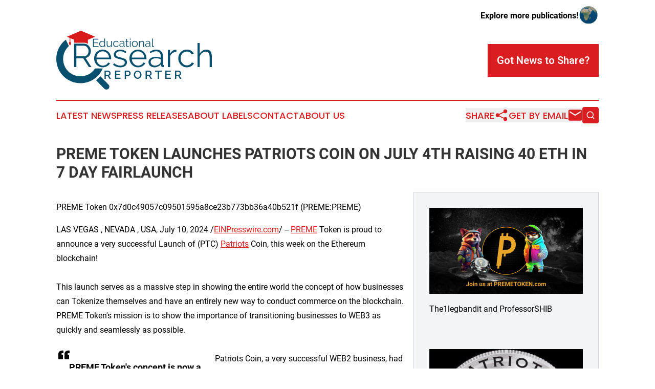

--- FILE ---
content_type: image/svg+xml
request_url: https://cdn.newsmatics.com/agp/sites/educationalresearchreporter-logo-1.svg
body_size: 21966
content:
<?xml version="1.0" encoding="UTF-8" standalone="no"?>
<!-- Creator: CorelDRAW X7 -->

<svg
   xmlns:dc="http://purl.org/dc/elements/1.1/"
   xmlns:cc="http://creativecommons.org/ns#"
   xmlns:rdf="http://www.w3.org/1999/02/22-rdf-syntax-ns#"
   xmlns:svg="http://www.w3.org/2000/svg"
   xmlns="http://www.w3.org/2000/svg"
   xmlns:sodipodi="http://sodipodi.sourceforge.net/DTD/sodipodi-0.dtd"
   xmlns:inkscape="http://www.inkscape.org/namespaces/inkscape"
   xml:space="preserve"
   width="10.25203in"
   height="3.8787842in"
   version="1.0"
   viewBox="0 0 1025203.9 387878.41"
   id="svg22"
   sodipodi:docname="educationalresearchreporter-logo-b35-Replacement-b13-SVG_cropped.svg"
   style="clip-rule:evenodd;fill-rule:evenodd;image-rendering:optimizeQuality;shape-rendering:geometricPrecision;text-rendering:geometricPrecision"
   inkscape:version="0.92.3 (2405546, 2018-03-11)"><metadata
   id="metadata28"><rdf:RDF><cc:Work
       rdf:about=""><dc:format>image/svg+xml</dc:format><dc:type
         rdf:resource="http://purl.org/dc/dcmitype/StillImage" /></cc:Work></rdf:RDF></metadata><defs
   id="defs26" /><sodipodi:namedview
   pagecolor="#ffffff"
   bordercolor="#666666"
   borderopacity="1"
   objecttolerance="10"
   gridtolerance="10"
   guidetolerance="10"
   inkscape:pageopacity="0"
   inkscape:pageshadow="2"
   inkscape:window-width="640"
   inkscape:window-height="480"
   id="namedview24"
   showgrid="false"
   inkscape:zoom="0.29734114"
   inkscape:cx="482.76678"
   inkscape:cy="14.394041"
   inkscape:window-x="0"
   inkscape:window-y="0"
   inkscape:window-maximized="0"
   inkscape:current-layer="svg22" />
 <g
   id="v"
   transform="translate(-81763,-40501.413)">
  <metadata
   id="CorelCorpID_0Corel-Layer" />
  <path
   d="m 244616,40501 -92839,39668 17417,7367 v 27873 h -3161 c -2696,12098 2598,16209 5846,22366 3389,-5220 8097,-8527 5540,-22366 h -3162 V 89679 l 24853,10280 v 19603 h 64734 c 3754,0 7416,410 10982,1228 3522,808 6931,2036 10225,3683 1819,910 3557,1892 5213,2947 v -27341 l 47190,-19910 z"
   id="path3"
   inkscape:connector-curvature="0"
   style="fill:#d91a1a" />
 </g>
 <g
   id="Layer_x0020_2"
   transform="translate(-81763,-40501.413)">
  <metadata
   id="CorelCorpID_1Corel-Layer" />
  <path
   d="M 199072,279643 V 125836 h 64772 c 6643,0 12781,1408 18414,4224 5632,2817 10470,6499 14514,11048 4043,4550 7185,9712 9424,15490 2237,5776 3357,11625 3357,17546 0,5633 -831,11012 -2492,16139 -1660,5128 -4007,9748 -7039,13865 -3033,4116 -6644,7582 -10833,10398 -4187,2816 -8881,4730 -14081,5740 l 37911,59357 h -17114 l -36394,-56757 h -45491 v 56757 z m 14948,-70188 h 50474 c 4477,0 8557,-974 12239,-2924 3684,-1950 6824,-4585 9424,-7907 2599,-3322 4621,-7077 6065,-11265 1445,-4188 2167,-8593 2167,-13215 0,-4621 -830,-9062 -2491,-13322 -1661,-4261 -3900,-7980 -6716,-11157 -2816,-3176 -6138,-5704 -9965,-7582 -3827,-1877 -7835,-2816 -12023,-2816 h -49174 z m 173736,72354 c -8231,0 -15813,-1552 -22746,-4657 -6932,-3105 -12925,-7366 -17980,-12781 -5054,-5416 -8990,-11662 -11806,-18739 -2817,-7076 -4225,-14658 -4225,-22746 0,-7943 1408,-15416 4225,-22421 2816,-7004 6752,-13142 11806,-18413 5055,-5272 11012,-9460 17872,-12565 6860,-3106 14406,-4658 22638,-4658 8232,0 15778,1552 22637,4658 6861,3105 12746,7330 17655,12673 4911,5344 8738,11481 11483,18414 2743,6931 4115,14297 4115,22095 0,1156 -36,2311 -108,3467 -72,1155 -181,1949 -325,2383 h -96400 c 433,6065 1842,11661 4224,16788 2383,5128 5416,9568 9099,13323 3682,3755 7942,6679 12781,8774 4838,2093 10001,3141 15488,3141 3756,0 7439,-506 11048,-1517 3611,-1011 6933,-2383 9966,-4116 3032,-1733 5741,-3863 8124,-6390 2382,-2528 4224,-5308 5524,-8341 l 12781,3467 c -1733,4188 -4189,7979 -7365,11372 -3178,3395 -6861,6355 -11049,8882 -4188,2528 -8809,4478 -13864,5850 -5054,1372 -10254,2057 -15598,2057 z m 41593,-64555 c -433,-6066 -1841,-11590 -4224,-16573 -2383,-4981 -5416,-9279 -9098,-12888 -3683,-3611 -7979,-6428 -12890,-8450 -4911,-2022 -10109,-3032 -15597,-3032 -5488,0 -10687,1010 -15597,3032 -4911,2022 -9208,4839 -12890,8450 -3683,3609 -6644,7942 -8882,12997 -2238,5054 -3574,10543 -4008,16464 z m 74088,64555 c -8809,0 -17403,-1444 -25779,-4332 -8377,-2888 -15597,-7077 -21663,-12565 l 6716,-9965 c 6354,5199 12817,9099 19388,11698 6571,2600 13612,3900 21121,3900 9099,0 16356,-1841 21772,-5525 5415,-3682 8123,-8917 8123,-15705 0,-3178 -722,-5813 -2166,-7907 -1444,-2095 -3574,-3936 -6391,-5524 -2816,-1589 -6354,-2997 -10614,-4224 -4261,-1228 -9207,-2491 -14840,-3791 -6498,-1589 -12131,-3178 -16897,-4766 -4765,-1589 -8701,-3394 -11806,-5416 -3105,-2021 -5416,-4513 -6932,-7474 -1517,-2960 -2275,-6680 -2275,-11156 0,-5633 1119,-10615 3358,-14947 2238,-4333 5271,-7907 9099,-10724 3827,-2816 8303,-4946 13430,-6390 5127,-1445 10579,-2167 16356,-2167 8665,0 16536,1409 23612,4225 7077,2816 12781,6535 17114,11156 l -7148,8666 c -4189,-4333 -9279,-7583 -15273,-9749 -5993,-2167 -12239,-3249 -18738,-3249 -3900,0 -7510,397 -10832,1191 -3321,794 -6246,2058 -8773,3791 -2528,1733 -4513,3935 -5957,6607 -1445,2672 -2167,5813 -2167,9424 0,3033 506,5488 1517,7365 1011,1877 2672,3502 4982,4875 2310,1371 5235,2599 8773,3682 3539,1083 7835,2203 12890,3357 7220,1734 13575,3466 19064,5199 5487,1734 10073,3756 13755,6067 3683,2310 6463,5127 8341,8448 1877,3322 2816,7366 2816,12131 0,10398 -3972,18630 -11915,24696 -7943,6065 -18630,9098 -32061,9098 z m 116980,0 c -8232,0 -15814,-1552 -22747,-4657 -6931,-3105 -12925,-7366 -17979,-12781 -5055,-5416 -8990,-11662 -11807,-18739 -2816,-7076 -4224,-14658 -4224,-22746 0,-7943 1408,-15416 4224,-22421 2817,-7004 6752,-13142 11807,-18413 5054,-5272 11011,-9460 17872,-12565 6859,-3106 14406,-4658 22638,-4658 8231,0 15777,1552 22637,4658 6860,3105 12745,7330 17655,12673 4911,5344 8737,11481 11482,18414 2744,6931 4116,14297 4116,22095 0,1156 -37,2311 -109,3467 -72,1155 -180,1949 -324,2383 h -96401 c 434,6065 1842,11661 4225,16788 2383,5128 5415,9568 9098,13323 3683,3755 7943,6679 12781,8774 4838,2093 10001,3141 15489,3141 3756,0 7438,-506 11048,-1517 3611,-1011 6932,-2383 9965,-4116 3033,-1733 5741,-3863 8124,-6390 2383,-2528 4224,-5308 5524,-8341 l 12781,3467 c -1733,4188 -4188,7979 -7365,11372 -3178,3395 -6860,6355 -11048,8882 -4189,2528 -8810,4478 -13864,5850 -5055,1372 -10255,2057 -15598,2057 z m 41593,-64555 c -433,-6066 -1841,-11590 -4225,-16573 -2382,-4981 -5415,-9279 -9098,-12888 -3683,-3611 -7979,-6428 -12889,-8450 -4911,-2022 -10110,-3032 -15597,-3032 -5489,0 -10688,1010 -15598,3032 -4911,2022 -9207,4839 -12890,8450 -3682,3609 -6643,7942 -8881,12997 -2239,5054 -3575,10543 -4008,16464 z m 66072,64555 c -5776,0 -11048,-902 -15814,-2707 -4766,-1805 -8846,-4296 -12240,-7474 -3393,-3177 -6029,-6860 -7906,-11048 -1878,-4188 -2816,-8593 -2816,-13215 0,-5199 1155,-9928 3466,-14189 2310,-4261 5560,-7907 9748,-10940 4187,-3032 9207,-5379 15055,-7040 5850,-1661 12312,-2491 19389,-2491 5632,0 11410,505 17330,1516 5922,1010 11193,2455 15814,4333 v -10182 c 0,-9965 -2852,-17872 -8557,-23721 -5705,-5849 -13394,-8773 -23071,-8773 -6065,0 -12095,1154 -18088,3465 -5994,2311 -12096,5633 -18305,9966 l -5200,-9749 c 7366,-4910 14514,-8593 21447,-11048 6932,-2455 14153,-3683 21663,-3683 13719,0 24623,3972 32711,11915 8087,7943 12131,18919 12131,32928 v 50908 c 0,4043 1733,6065 5200,6065 v 12998 c -1156,144 -2239,253 -3250,325 -1011,73 -1878,108 -2600,108 -2888,0 -5524,-866 -7907,-2599 -2383,-1734 -3718,-4333 -4007,-7799 l -434,-8882 c -4910,6644 -11373,11807 -19388,15490 -8016,3682 -16138,5523 -24371,5523 z m 3683,-11264 c 6498,0 12961,-1409 19388,-4225 6427,-2816 11517,-6679 15272,-11589 1011,-1300 1878,-2709 2600,-4224 722,-1517 1083,-2925 1083,-4225 v -18413 c -4910,-1878 -10037,-3322 -15381,-4333 -5342,-1011 -10542,-1517 -15597,-1517 -10542,0 -19099,2131 -25671,6391 -6571,4261 -9856,10146 -9856,17655 0,3033 578,5994 1733,8882 1156,2889 2925,5488 5308,7799 2383,2311 5307,4188 8773,5632 3466,1445 7582,2167 12348,2167 z m 141459,-90768 c -9965,289 -18631,3033 -25996,8232 -7366,5199 -12565,12348 -15597,21446 v 70188 H 816900 V 166779 h 13864 v 27079 c 3899,-7943 9026,-14550 15381,-19822 6354,-5271 13215,-7907 20579,-7907 1300,0 2528,0 3683,0 1156,0 2095,72 2817,217 z m 12347,43109 c 0,-7943 1372,-15453 4116,-22529 2744,-7077 6607,-13251 11589,-18522 4983,-5271 10940,-9423 17872,-12456 6933,-3033 14587,-4550 22964,-4550 10686,0 20001,2419 27945,7257 7943,4839 13936,11374 17980,19605 l -14297,4550 c -3178,-5778 -7583,-10290 -13215,-13539 -5632,-3250 -11914,-4875 -18847,-4875 -5776,0 -11157,1155 -16138,3466 -4983,2311 -9316,5452 -12999,9424 -3682,3972 -6571,8701 -8665,14189 -2094,5488 -3141,11481 -3141,17980 0,6355 1084,12348 3250,17981 2165,5631 5126,10505 8881,14622 3756,4116 8124,7366 13106,9748 4983,2383 10290,3575 15923,3575 3611,0 7185,-506 10723,-1517 3538,-1011 6824,-2418 9856,-4224 3033,-1805 5633,-3864 7799,-6174 2167,-2311 3683,-4766 4549,-7366 l 14298,4333 c -1589,4043 -3899,7763 -6932,11156 -3033,3395 -6607,6355 -10723,8882 -4116,2528 -8665,4478 -13648,5850 -4982,1372 -10145,2057 -15489,2057 -8232,0 -15814,-1552 -22747,-4657 -6931,-3105 -12925,-7366 -17979,-12781 -5055,-5416 -8990,-11662 -11807,-18739 -2815,-7076 -4224,-14658 -4224,-22746 z m 221396,56757 h -14731 v -63039 c 0,-12854 -2202,-22458 -6607,-28811 -4405,-6355 -10868,-9533 -19389,-9533 -4188,0 -8340,831 -12455,2492 -4117,1661 -7980,3935 -11590,6824 -3611,2887 -6752,6282 -9424,10181 -2672,3900 -4657,8160 -5957,12781 v 69105 h -14731 V 121503 h 14731 v 70838 c 4621,-8520 10903,-15235 18847,-20146 7943,-4911 16463,-7366 25562,-7366 6499,0 12022,1192 16572,3575 4550,2382 8233,5704 11048,9965 2816,4261 4874,9387 6174,15381 1300,5993 1950,12600 1950,19821 z"
   id="path7"
   inkscape:connector-curvature="0"
   style="fill:#09506e" />
 </g>
 <g
   id="Layer_x0020_3"
   transform="translate(-81763,-40501.413)">
  <metadata
   id="CorelCorpID_2Corel-Layer" />
  <path
   d="m 399708,357220 v -53445 h 23260 c 2406,0 4627,502 6660,1505 2035,1003 3777,2320 5234,3950 1454,1633 2595,3489 3425,5573 828,2080 1240,4202 1240,6359 0,1808 -249,3537 -751,5195 -501,1656 -1204,3187 -2109,4593 -904,1402 -2006,2620 -3310,3649 -1307,1029 -2736,1796 -4292,2297 l 12722,20324 h -9561 l -11744,-18595 h -12344 v 18595 z m 8430,-26047 h 14754 c 1204,0 2297,-262 3275,-789 978,-527 1818,-1256 2521,-2182 703,-930 1256,-1995 1655,-3199 403,-1205 604,-2486 604,-3841 0,-1355 -239,-2633 -716,-3838 -475,-1205 -1105,-2259 -1881,-3163 -777,-902 -1681,-1617 -2710,-2145 -1029,-527 -2097,-789 -3199,-789 h -14303 z m 97031,18595 v 7452 h -36659 v -53445 h 35982 v 7452 h -27552 v 15204 h 23864 v 7002 h -23864 v 16335 z m 27475,7452 v -53445 h 22432 c 2407,0 4628,502 6660,1505 2032,1003 3777,2320 5234,3950 1454,1633 2595,3489 3423,5573 830,2080 1242,4202 1242,6359 0,2259 -389,4429 -1166,6512 -776,2083 -1869,3940 -3275,5570 -1406,1630 -3100,2937 -5081,3914 -1982,978 -4177,1467 -6586,1467 h -14453 v 18595 z m 8430,-26047 h 13926 c 1204,0 2294,-249 3275,-751 978,-502 1818,-1204 2521,-2109 703,-904 1253,-1956 1656,-3160 402,-1205 604,-2534 604,-3991 0,-1505 -227,-2860 -678,-4065 -454,-1204 -1080,-2246 -1882,-3122 -805,-879 -1719,-1556 -2748,-2035 -1029,-477 -2096,-713 -3199,-713 h -13475 z m 76704,26424 c -3764,0 -7186,-767 -10273,-2298 -3087,-1530 -5749,-3563 -7979,-6097 -2234,-2534 -3953,-5432 -5158,-8695 -1205,-3259 -1805,-6598 -1805,-10011 0,-3563 639,-6976 1917,-10235 1281,-3263 3048,-6148 5308,-8660 2259,-2508 4943,-4503 8056,-5982 3109,-1483 6496,-2221 10161,-2221 3765,0 7190,789 10274,2371 3087,1579 5736,3650 7944,6209 2208,2559 3914,5458 5119,8695 1201,3237 1805,6538 1805,9899 0,3563 -639,6976 -1920,10239 -1278,3259 -3049,6132 -5308,8618 -2256,2483 -4930,4467 -8014,5947 -3087,1480 -6461,2221 -10127,2221 z m -16635,-27101 c 0,2508 389,4943 1166,7302 780,2358 1895,4441 3352,6250 1454,1806 3211,3246 5269,4327 2055,1080 4365,1620 6925,1620 2608,0 4956,-566 7036,-1697 2084,-1128 3841,-2620 5270,-4477 1432,-1856 2521,-3940 3275,-6247 755,-2311 1128,-4669 1128,-7078 0,-2560 -399,-5004 -1201,-7340 -806,-2333 -1933,-4391 -3391,-6171 -1453,-1783 -3211,-3211 -5269,-4291 -2055,-1080 -4340,-1617 -6848,-1617 -2611,0 -4956,562 -7040,1693 -2083,1128 -3837,2595 -5269,4404 -1428,1805 -2521,3876 -3276,6209 -750,2332 -1127,4704 -1127,7113 z m 69255,26724 v -53445 h 23261 c 2406,0 4626,502 6659,1505 2036,1003 3777,2320 5234,3950 1454,1633 2595,3489 3426,5573 828,2080 1240,4202 1240,6359 0,1808 -249,3537 -751,5195 -502,1656 -1205,3187 -2110,4593 -904,1402 -2006,2620 -3310,3649 -1307,1029 -2735,1796 -4291,2297 l 12721,20324 h -9561 l -11744,-18595 h -12344 v 18595 z m 8430,-26047 h 14754 c 1205,0 2298,-262 3275,-789 978,-527 1819,-1256 2521,-2182 703,-930 1256,-1995 1656,-3199 402,-1205 604,-2486 604,-3841 0,-1355 -240,-2633 -716,-3838 -476,-1205 -1106,-2259 -1882,-3163 -777,-902 -1681,-1617 -2710,-2145 -1029,-527 -2096,-789 -3199,-789 h -14303 z m 97559,-19946 h -17767 v 45993 h -8430 v -45993 h -17840 v -7452 h 44037 z m 60369,38541 v 7452 h -36659 v -53445 h 35981 v 7452 h -27551 v 15204 h 23864 v 7002 h -23864 v 16335 z m 27475,7452 v -53445 h 23260 c 2406,0 4627,502 6659,1505 2036,1003 3777,2320 5234,3950 1454,1633 2595,3489 3426,5573 828,2080 1240,4202 1240,6359 0,1808 -250,3537 -751,5195 -502,1656 -1205,3187 -2109,4593 -905,1402 -2007,2620 -3311,3649 -1307,1029 -2735,1796 -4291,2297 l 12721,20324 h -9561 l -11743,-18595 h -12344 v 18595 z m 8430,-26047 h 14753 c 1205,0 2298,-262 3275,-789 978,-527 1819,-1256 2522,-2182 703,-930 1256,-1995 1655,-3199 403,-1205 604,-2486 604,-3841 0,-1355 -240,-2633 -716,-3838 -476,-1205 -1106,-2259 -1882,-3163 -776,-902 -1681,-1617 -2710,-2145 -1029,-527 -2096,-789 -3199,-789 h -14302 z"
   id="path11"
   inkscape:connector-curvature="0"
   style="fill:#09506e" />
 </g>
 <g
   id="Layer_x0020_4"
   transform="translate(-81763,-40501.413)">
  <metadata
   id="CorelCorpID_3Corel-Layer" />
  <path
   d="m 359899,142598 v 4668 H 323991 V 93822 h 35230 v 4665 h -30034 v 19272 h 26193 v 4442 h -26193 v 20397 z m 23787,5422 c -2710,0 -5218,-565 -7529,-1693 -2307,-1131 -4301,-2624 -5985,-4480 -1681,-1857 -2984,-4004 -3911,-6436 -930,-2435 -1393,-4982 -1393,-7641 0,-2761 451,-5384 1355,-7867 901,-2483 2144,-4656 3725,-6512 1582,-1857 3461,-3324 5647,-4404 2183,-1076 4579,-1617 7187,-1617 3313,0 6250,867 8807,2599 2559,1728 4591,3824 6100,6285 V 92313 h 5116 v 48329 c 0,1406 604,2109 1808,2109 v 4515 c -853,151 -1530,227 -2032,227 -1256,0 -2285,-364 -3087,-1093 -802,-728 -1205,-1594 -1205,-2598 v -4138 c -1607,2560 -3726,4592 -6362,6097 -2633,1505 -5381,2259 -8241,2259 z m 1055,-4518 c 1303,0 2671,-249 4103,-751 1428,-502 2757,-1192 3987,-2071 1231,-878 2298,-1908 3199,-3087 905,-1179 1457,-2447 1659,-3802 v -12117 c -502,-1355 -1243,-2624 -2221,-3803 -981,-1179 -2084,-2221 -3314,-3125 -1230,-902 -2534,-1604 -3914,-2106 -1381,-502 -2749,-754 -4103,-754 -2106,0 -4027,453 -5759,1355 -1732,904 -3198,2096 -4403,3576 -1205,1479 -2144,3176 -2822,5080 -677,1908 -1016,3867 -1016,5873 0,2106 374,4116 1128,6021 754,1907 1783,3576 3087,5007 1304,1428 2847,2572 4630,3426 1780,853 3701,1278 5759,1278 z m 41701,4518 c -4113,0 -7225,-1418 -9334,-4253 -2106,-2837 -3161,-7065 -3161,-12686 v -23033 h 5120 v 22132 c 0,8880 3035,13322 9107,13322 1505,0 2987,-249 4441,-751 1454,-502 2800,-1230 4027,-2186 1230,-952 2336,-2080 3314,-3387 977,-1304 1766,-2783 2370,-4442 v -24688 h 5120 v 32594 c 0,1406 626,2109 1882,2109 v 4515 c -1004,151 -1706,227 -2109,227 -1154,0 -2144,-351 -2972,-1054 -831,-704 -1243,-1582 -1243,-2637 v -5419 c -1758,3061 -4090,5432 -7001,7113 -2911,1684 -6097,2524 -9561,2524 z m 30038,-20476 c 0,-2761 476,-5369 1428,-7829 955,-2458 2298,-4605 4029,-6436 1729,-1831 3800,-3275 6209,-4330 2410,-1051 5068,-1579 7979,-1579 3714,0 6951,841 9711,2522 2761,1680 4842,3952 6247,6812 l -4968,1582 c -1103,-2010 -2634,-3575 -4592,-4707 -1956,-1128 -4138,-1693 -6548,-1693 -2006,0 -3876,402 -5608,1205 -1732,802 -3237,1894 -4515,3275 -1282,1380 -2285,3023 -3013,4930 -726,1908 -1090,3988 -1090,6248 0,2208 373,4291 1128,6247 754,1959 1783,3652 3087,5081 1303,1431 2821,2559 4553,3387 1732,831 3576,1243 5535,1243 1252,0 2496,-176 3726,-527 1227,-352 2371,-841 3422,-1467 1055,-627 1959,-1342 2713,-2144 751,-805 1278,-1659 1579,-2560 l 4969,1505 c -553,1403 -1355,2697 -2410,3876 -1054,1180 -2294,2208 -3726,3087 -1431,879 -3010,1556 -4742,2033 -1732,476 -3524,715 -5381,715 -2863,0 -5496,-540 -7906,-1620 -2409,-1080 -4489,-2559 -6247,-4441 -1757,-1883 -3125,-4052 -4103,-6510 -978,-2460 -1466,-5093 -1466,-7905 z m 54348,20476 c -2009,0 -3841,-316 -5496,-942 -1655,-627 -3074,-1493 -4253,-2598 -1179,-1103 -2096,-2384 -2748,-3838 -652,-1454 -978,-2985 -978,-4592 0,-1806 399,-3451 1204,-4931 803,-1479 1931,-2748 3388,-3802 1454,-1052 3199,-1870 5231,-2445 2032,-578 4279,-866 6736,-866 1959,0 3966,176 6023,527 2058,352 3889,854 5497,1506 v -3538 c 0,-3464 -994,-6212 -2975,-8244 -1981,-2033 -4656,-3049 -8018,-3049 -2106,0 -4202,403 -6285,1205 -2080,802 -4202,1959 -6360,3464 l -1808,-3387 c 2560,-1707 5046,-2988 7452,-3841 2409,-853 4921,-1279 7529,-1279 4767,0 8557,1381 11366,4139 2812,2761 4215,6576 4215,11443 v 17690 c 0,1406 604,2109 1808,2109 v 4515 c -402,51 -779,86 -1131,112 -348,26 -652,39 -901,39 -1004,0 -1920,-301 -2748,-905 -828,-601 -1291,-1505 -1393,-2710 l -150,-3083 c -1707,2307 -3953,4100 -6737,5381 -2786,1278 -5608,1920 -8468,1920 z m 1279,-3914 c 2259,0 4502,-492 6736,-1470 2233,-978 4003,-2320 5307,-4027 352,-450 652,-942 905,-1466 249,-527 377,-1016 377,-1470 v -6397 c -1707,-652 -3490,-1154 -5346,-1506 -1857,-351 -3662,-527 -5420,-527 -3665,0 -6637,738 -8922,2221 -2281,1480 -3422,3525 -3422,6136 0,1051 198,2080 601,3086 402,1004 1016,1905 1844,2710 827,802 1843,1454 3048,1956 1205,502 2636,754 4292,754 z m 48024,1278 c -300,150 -741,351 -1316,604 -578,249 -1243,502 -1994,751 -754,252 -1607,476 -2560,678 -955,201 -1958,300 -3013,300 -1102,0 -2157,-150 -3160,-451 -1004,-300 -1882,-764 -2636,-1393 -752,-626 -1356,-1416 -1806,-2371 -450,-952 -677,-2058 -677,-3311 v -28078 h -5420 v -4065 h 5420 V 94799 h 5119 v 13249 h 9033 v 4065 h -9033 v 26647 c 99,1454 601,2521 1505,3199 904,677 1981,1016 3237,1016 1454,0 2735,-237 3838,-716 1105,-476 1808,-815 2109,-1016 z m 6024,1882 v -39218 h 5119 v 39218 z m 0,-47424 v -7529 h 5119 v 7529 z m 33045,48178 c -2860,0 -5484,-540 -7868,-1620 -2384,-1080 -4441,-2546 -6170,-4403 -1732,-1857 -3074,-4014 -4030,-6474 -952,-2458 -1428,-5043 -1428,-7753 0,-2761 489,-5371 1467,-7828 977,-2461 2333,-4618 4064,-6475 1732,-1856 3790,-3336 6174,-4441 2384,-1103 4982,-1656 7791,-1656 2809,0 5406,553 7790,1656 2384,1105 4442,2585 6174,4441 1732,1857 3087,4014 4065,6475 978,2457 1466,5067 1466,7828 0,2710 -488,5295 -1466,7753 -978,2460 -2333,4617 -4065,6474 -1732,1857 -3790,3323 -6174,4403 -2384,1080 -4981,1620 -7790,1620 z m -14227,-20176 c 0,2208 365,4253 1090,6136 729,1881 1732,3537 3013,4968 1279,1432 2784,2547 4516,3349 1732,805 3575,1205 5531,1205 1959,0 3803,-412 5534,-1243 1733,-828 3250,-1956 4554,-3387 1304,-1429 2333,-3097 3087,-5005 751,-1907 1128,-3965 1128,-6173 0,-2157 -377,-4202 -1128,-6135 -754,-1931 -1783,-3611 -3087,-5043 -1304,-1432 -2809,-2560 -4515,-3387 -1706,-828 -3540,-1243 -5496,-1243 -1956,0 -3803,415 -5531,1243 -1733,827 -3238,1968 -4519,3425 -1278,1454 -2294,3148 -3048,5081 -755,1930 -1129,4001 -1129,6209 z m 75050,19422 h -5119 v -21905 c 0,-4668 -678,-8056 -2033,-10161 -1354,-2109 -3464,-3164 -6324,-3164 -1505,0 -3010,278 -4515,827 -1508,554 -2911,1333 -4218,2337 -1304,1003 -2444,2195 -3425,3575 -978,1381 -1717,2873 -2218,4477 v 24014 h -5119 v -39218 h 4665 v 8883 c 802,-1406 1796,-2700 2975,-3879 1179,-1179 2496,-2195 3950,-3048 1457,-854 3000,-1506 4630,-1956 1633,-454 3326,-678 5081,-678 2208,0 4052,400 5534,1205 1480,802 2672,1930 3576,3388 901,1454 1556,3237 1956,5342 402,2109 604,4442 604,7002 z m 21004,754 c -2010,0 -3841,-316 -5497,-942 -1655,-627 -3074,-1493 -4253,-2598 -1179,-1103 -2096,-2384 -2748,-3838 -652,-1454 -978,-2985 -978,-4592 0,-1806 400,-3451 1205,-4931 802,-1479 1930,-2748 3387,-3802 1454,-1052 3199,-1870 5231,-2445 2033,-578 4279,-866 6736,-866 1959,0 3966,176 6024,527 2058,352 3889,854 5496,1506 v -3538 c 0,-3464 -994,-6212 -2975,-8244 -1981,-2033 -4656,-3049 -8017,-3049 -2106,0 -4203,403 -6286,1205 -2080,802 -4202,1959 -6359,3464 l -1809,-3387 c 2560,-1707 5046,-2988 7452,-3841 2410,-853 4921,-1279 7529,-1279 4768,0 8557,1381 11366,4139 2812,2761 4215,6576 4215,11443 v 17690 c 0,1406 604,2109 1809,2109 v 4515 c -403,51 -780,86 -1131,112 -349,26 -652,39 -902,39 -1003,0 -1920,-301 -2748,-905 -827,-601 -1291,-1505 -1393,-2710 l -150,-3083 c -1707,2307 -3953,4100 -6736,5381 -2787,1278 -5608,1920 -8468,1920 z m 1278,-3914 c 2259,0 4502,-492 6736,-1470 2234,-978 4004,-2320 5308,-4027 351,-450 652,-942 904,-1466 249,-527 377,-1016 377,-1470 v -6397 c -1706,-652 -3489,-1154 -5346,-1506 -1856,-351 -3662,-527 -5419,-527 -3666,0 -6637,738 -8922,2221 -2282,1480 -3423,3525 -3423,6136 0,1051 199,2080 601,3086 403,1004 1016,1905 1844,2710 828,802 1844,1454 3048,1956 1205,502 2637,754 4292,754 z m 29808,-51793 h 5118 v 46070 c 0,1457 403,2598 1205,3425 803,828 1934,1243 3388,1243 552,0 1204,-76 1958,-227 751,-150 1454,-351 2106,-600 l 905,4138 c -953,403 -2122,729 -3499,981 -1381,249 -2573,374 -3576,374 -2362,0 -4218,-665 -5573,-1994 -1355,-1330 -2032,-3199 -2032,-5608 z"
   id="path15"
   inkscape:connector-curvature="0"
   style="fill:#09506e" />
 </g>
 <g
   id="Layer_x0020_5"
   transform="translate(-81763,-40501.413)">
  <metadata
   id="CorelCorpID_4Corel-Layer" />
  <path
   d="m 164737,141791 c -23207,20923 -37799,51220 -37799,84928 0,63143 51189,114331 114331,114331 40174,0 75503,-20724 95891,-52061 h 50981 c -24256,57149 -80875,97237 -146872,97237 -88092,0 -159506,-71414 -159506,-159507 0,-51759 24660,-97748 62865,-126885 z m 207444,198788 52898,54150 c 18871,19318 -8210,47076 -28555,26249 l -52134,-53368 z"
   id="path19"
   inkscape:connector-curvature="0"
   style="fill:#09506e" />
 </g>
</svg>